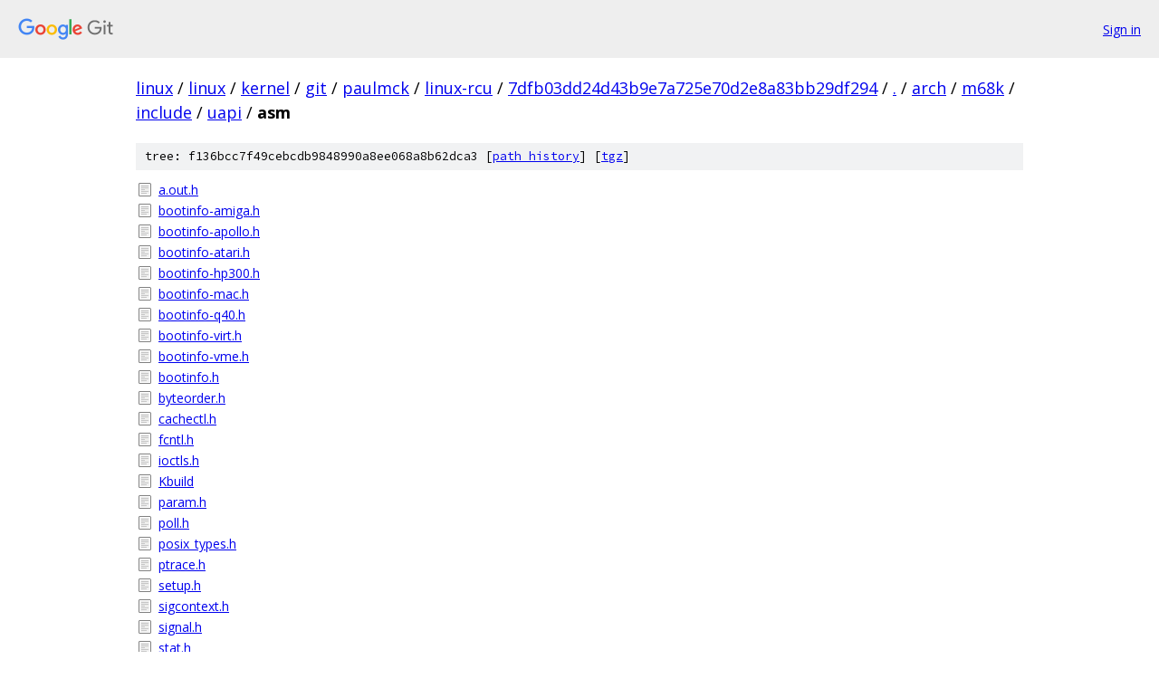

--- FILE ---
content_type: text/html; charset=utf-8
request_url: https://linux.googlesource.com/linux/kernel/git/paulmck/linux-rcu/+/7dfb03dd24d43b9e7a725e70d2e8a83bb29df294/arch/m68k/include/uapi/asm
body_size: 1092
content:
<!DOCTYPE html><html lang="en"><head><meta charset="utf-8"><meta name="viewport" content="width=device-width, initial-scale=1"><title>arch/m68k/include/uapi/asm - linux/kernel/git/paulmck/linux-rcu - Git at Google</title><link rel="stylesheet" type="text/css" href="/+static/base.css"><!-- default customHeadTagPart --></head><body class="Site"><header class="Site-header"><div class="Header"><a class="Header-image" href="/"><img src="//www.gstatic.com/images/branding/lockups/2x/lockup_git_color_108x24dp.png" width="108" height="24" alt="Google Git"></a><div class="Header-menu"> <a class="Header-menuItem" href="https://accounts.google.com/AccountChooser?faa=1&amp;continue=https://linux.googlesource.com/login/linux/kernel/git/paulmck/linux-rcu/%2B/7dfb03dd24d43b9e7a725e70d2e8a83bb29df294/arch/m68k/include/uapi/asm">Sign in</a> </div></div></header><div class="Site-content"><div class="Container "><div class="Breadcrumbs"><a class="Breadcrumbs-crumb" href="/?format=HTML">linux</a> / <a class="Breadcrumbs-crumb" href="/linux/">linux</a> / <a class="Breadcrumbs-crumb" href="/linux/kernel/">kernel</a> / <a class="Breadcrumbs-crumb" href="/linux/kernel/git/">git</a> / <a class="Breadcrumbs-crumb" href="/linux/kernel/git/paulmck/">paulmck</a> / <a class="Breadcrumbs-crumb" href="/linux/kernel/git/paulmck/linux-rcu/">linux-rcu</a> / <a class="Breadcrumbs-crumb" href="/linux/kernel/git/paulmck/linux-rcu/+/7dfb03dd24d43b9e7a725e70d2e8a83bb29df294">7dfb03dd24d43b9e7a725e70d2e8a83bb29df294</a> / <a class="Breadcrumbs-crumb" href="/linux/kernel/git/paulmck/linux-rcu/+/7dfb03dd24d43b9e7a725e70d2e8a83bb29df294/">.</a> / <a class="Breadcrumbs-crumb" href="/linux/kernel/git/paulmck/linux-rcu/+/7dfb03dd24d43b9e7a725e70d2e8a83bb29df294/arch">arch</a> / <a class="Breadcrumbs-crumb" href="/linux/kernel/git/paulmck/linux-rcu/+/7dfb03dd24d43b9e7a725e70d2e8a83bb29df294/arch/m68k">m68k</a> / <a class="Breadcrumbs-crumb" href="/linux/kernel/git/paulmck/linux-rcu/+/7dfb03dd24d43b9e7a725e70d2e8a83bb29df294/arch/m68k/include">include</a> / <a class="Breadcrumbs-crumb" href="/linux/kernel/git/paulmck/linux-rcu/+/7dfb03dd24d43b9e7a725e70d2e8a83bb29df294/arch/m68k/include/uapi?autodive=0">uapi</a> / <span class="Breadcrumbs-crumb">asm</span></div><div class="TreeDetail"><div class="u-sha1 u-monospace TreeDetail-sha1">tree: f136bcc7f49cebcdb9848990a8ee068a8b62dca3 [<a href="/linux/kernel/git/paulmck/linux-rcu/+log/7dfb03dd24d43b9e7a725e70d2e8a83bb29df294/arch/m68k/include/uapi/asm">path history</a>] <span>[<a href="/linux/kernel/git/paulmck/linux-rcu/+archive/7dfb03dd24d43b9e7a725e70d2e8a83bb29df294/arch/m68k/include/uapi/asm.tar.gz">tgz</a>]</span></div><ol class="FileList"><li class="FileList-item FileList-item--regularFile" title="Regular file - a.out.h"><a class="FileList-itemLink" href="/linux/kernel/git/paulmck/linux-rcu/+/7dfb03dd24d43b9e7a725e70d2e8a83bb29df294/arch/m68k/include/uapi/asm/a.out.h">a.out.h</a></li><li class="FileList-item FileList-item--regularFile" title="Regular file - bootinfo-amiga.h"><a class="FileList-itemLink" href="/linux/kernel/git/paulmck/linux-rcu/+/7dfb03dd24d43b9e7a725e70d2e8a83bb29df294/arch/m68k/include/uapi/asm/bootinfo-amiga.h">bootinfo-amiga.h</a></li><li class="FileList-item FileList-item--regularFile" title="Regular file - bootinfo-apollo.h"><a class="FileList-itemLink" href="/linux/kernel/git/paulmck/linux-rcu/+/7dfb03dd24d43b9e7a725e70d2e8a83bb29df294/arch/m68k/include/uapi/asm/bootinfo-apollo.h">bootinfo-apollo.h</a></li><li class="FileList-item FileList-item--regularFile" title="Regular file - bootinfo-atari.h"><a class="FileList-itemLink" href="/linux/kernel/git/paulmck/linux-rcu/+/7dfb03dd24d43b9e7a725e70d2e8a83bb29df294/arch/m68k/include/uapi/asm/bootinfo-atari.h">bootinfo-atari.h</a></li><li class="FileList-item FileList-item--regularFile" title="Regular file - bootinfo-hp300.h"><a class="FileList-itemLink" href="/linux/kernel/git/paulmck/linux-rcu/+/7dfb03dd24d43b9e7a725e70d2e8a83bb29df294/arch/m68k/include/uapi/asm/bootinfo-hp300.h">bootinfo-hp300.h</a></li><li class="FileList-item FileList-item--regularFile" title="Regular file - bootinfo-mac.h"><a class="FileList-itemLink" href="/linux/kernel/git/paulmck/linux-rcu/+/7dfb03dd24d43b9e7a725e70d2e8a83bb29df294/arch/m68k/include/uapi/asm/bootinfo-mac.h">bootinfo-mac.h</a></li><li class="FileList-item FileList-item--regularFile" title="Regular file - bootinfo-q40.h"><a class="FileList-itemLink" href="/linux/kernel/git/paulmck/linux-rcu/+/7dfb03dd24d43b9e7a725e70d2e8a83bb29df294/arch/m68k/include/uapi/asm/bootinfo-q40.h">bootinfo-q40.h</a></li><li class="FileList-item FileList-item--regularFile" title="Regular file - bootinfo-virt.h"><a class="FileList-itemLink" href="/linux/kernel/git/paulmck/linux-rcu/+/7dfb03dd24d43b9e7a725e70d2e8a83bb29df294/arch/m68k/include/uapi/asm/bootinfo-virt.h">bootinfo-virt.h</a></li><li class="FileList-item FileList-item--regularFile" title="Regular file - bootinfo-vme.h"><a class="FileList-itemLink" href="/linux/kernel/git/paulmck/linux-rcu/+/7dfb03dd24d43b9e7a725e70d2e8a83bb29df294/arch/m68k/include/uapi/asm/bootinfo-vme.h">bootinfo-vme.h</a></li><li class="FileList-item FileList-item--regularFile" title="Regular file - bootinfo.h"><a class="FileList-itemLink" href="/linux/kernel/git/paulmck/linux-rcu/+/7dfb03dd24d43b9e7a725e70d2e8a83bb29df294/arch/m68k/include/uapi/asm/bootinfo.h">bootinfo.h</a></li><li class="FileList-item FileList-item--regularFile" title="Regular file - byteorder.h"><a class="FileList-itemLink" href="/linux/kernel/git/paulmck/linux-rcu/+/7dfb03dd24d43b9e7a725e70d2e8a83bb29df294/arch/m68k/include/uapi/asm/byteorder.h">byteorder.h</a></li><li class="FileList-item FileList-item--regularFile" title="Regular file - cachectl.h"><a class="FileList-itemLink" href="/linux/kernel/git/paulmck/linux-rcu/+/7dfb03dd24d43b9e7a725e70d2e8a83bb29df294/arch/m68k/include/uapi/asm/cachectl.h">cachectl.h</a></li><li class="FileList-item FileList-item--regularFile" title="Regular file - fcntl.h"><a class="FileList-itemLink" href="/linux/kernel/git/paulmck/linux-rcu/+/7dfb03dd24d43b9e7a725e70d2e8a83bb29df294/arch/m68k/include/uapi/asm/fcntl.h">fcntl.h</a></li><li class="FileList-item FileList-item--regularFile" title="Regular file - ioctls.h"><a class="FileList-itemLink" href="/linux/kernel/git/paulmck/linux-rcu/+/7dfb03dd24d43b9e7a725e70d2e8a83bb29df294/arch/m68k/include/uapi/asm/ioctls.h">ioctls.h</a></li><li class="FileList-item FileList-item--regularFile" title="Regular file - Kbuild"><a class="FileList-itemLink" href="/linux/kernel/git/paulmck/linux-rcu/+/7dfb03dd24d43b9e7a725e70d2e8a83bb29df294/arch/m68k/include/uapi/asm/Kbuild">Kbuild</a></li><li class="FileList-item FileList-item--regularFile" title="Regular file - param.h"><a class="FileList-itemLink" href="/linux/kernel/git/paulmck/linux-rcu/+/7dfb03dd24d43b9e7a725e70d2e8a83bb29df294/arch/m68k/include/uapi/asm/param.h">param.h</a></li><li class="FileList-item FileList-item--regularFile" title="Regular file - poll.h"><a class="FileList-itemLink" href="/linux/kernel/git/paulmck/linux-rcu/+/7dfb03dd24d43b9e7a725e70d2e8a83bb29df294/arch/m68k/include/uapi/asm/poll.h">poll.h</a></li><li class="FileList-item FileList-item--regularFile" title="Regular file - posix_types.h"><a class="FileList-itemLink" href="/linux/kernel/git/paulmck/linux-rcu/+/7dfb03dd24d43b9e7a725e70d2e8a83bb29df294/arch/m68k/include/uapi/asm/posix_types.h">posix_types.h</a></li><li class="FileList-item FileList-item--regularFile" title="Regular file - ptrace.h"><a class="FileList-itemLink" href="/linux/kernel/git/paulmck/linux-rcu/+/7dfb03dd24d43b9e7a725e70d2e8a83bb29df294/arch/m68k/include/uapi/asm/ptrace.h">ptrace.h</a></li><li class="FileList-item FileList-item--regularFile" title="Regular file - setup.h"><a class="FileList-itemLink" href="/linux/kernel/git/paulmck/linux-rcu/+/7dfb03dd24d43b9e7a725e70d2e8a83bb29df294/arch/m68k/include/uapi/asm/setup.h">setup.h</a></li><li class="FileList-item FileList-item--regularFile" title="Regular file - sigcontext.h"><a class="FileList-itemLink" href="/linux/kernel/git/paulmck/linux-rcu/+/7dfb03dd24d43b9e7a725e70d2e8a83bb29df294/arch/m68k/include/uapi/asm/sigcontext.h">sigcontext.h</a></li><li class="FileList-item FileList-item--regularFile" title="Regular file - signal.h"><a class="FileList-itemLink" href="/linux/kernel/git/paulmck/linux-rcu/+/7dfb03dd24d43b9e7a725e70d2e8a83bb29df294/arch/m68k/include/uapi/asm/signal.h">signal.h</a></li><li class="FileList-item FileList-item--regularFile" title="Regular file - stat.h"><a class="FileList-itemLink" href="/linux/kernel/git/paulmck/linux-rcu/+/7dfb03dd24d43b9e7a725e70d2e8a83bb29df294/arch/m68k/include/uapi/asm/stat.h">stat.h</a></li><li class="FileList-item FileList-item--regularFile" title="Regular file - swab.h"><a class="FileList-itemLink" href="/linux/kernel/git/paulmck/linux-rcu/+/7dfb03dd24d43b9e7a725e70d2e8a83bb29df294/arch/m68k/include/uapi/asm/swab.h">swab.h</a></li><li class="FileList-item FileList-item--regularFile" title="Regular file - unistd.h"><a class="FileList-itemLink" href="/linux/kernel/git/paulmck/linux-rcu/+/7dfb03dd24d43b9e7a725e70d2e8a83bb29df294/arch/m68k/include/uapi/asm/unistd.h">unistd.h</a></li></ol></div></div> <!-- Container --></div> <!-- Site-content --><footer class="Site-footer"><div class="Footer"><span class="Footer-poweredBy">Powered by <a href="https://gerrit.googlesource.com/gitiles/">Gitiles</a>| <a href="https://policies.google.com/privacy">Privacy</a>| <a href="https://policies.google.com/terms">Terms</a></span><span class="Footer-formats"><a class="u-monospace Footer-formatsItem" href="?format=TEXT">txt</a> <a class="u-monospace Footer-formatsItem" href="?format=JSON">json</a></span></div></footer></body></html>